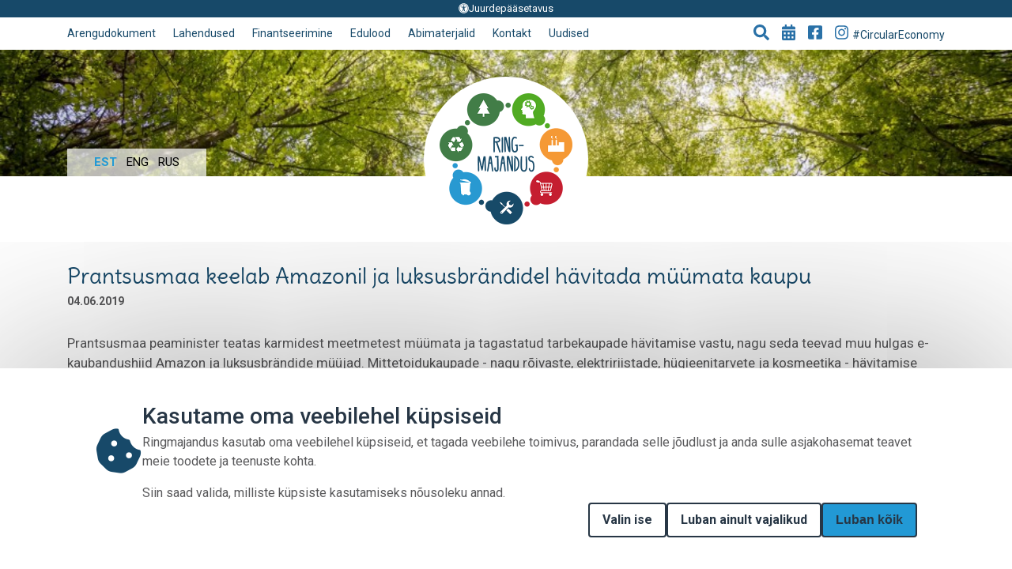

--- FILE ---
content_type: text/html; charset=UTF-8
request_url: https://ringmajandus.envir.ee/index.php/et/uudis/prantsusmaa-keelab-amazonil-ja-luksusbrandidel-havitada-muumata-kaupu
body_size: 43081
content:
<!DOCTYPE html>
<html lang="et" dir="ltr" prefix="content: http://purl.org/rss/1.0/modules/content/  dc: http://purl.org/dc/terms/  foaf: http://xmlns.com/foaf/0.1/  og: http://ogp.me/ns#  rdfs: http://www.w3.org/2000/01/rdf-schema#  schema: http://schema.org/  sioc: http://rdfs.org/sioc/ns#  sioct: http://rdfs.org/sioc/types#  skos: http://www.w3.org/2004/02/skos/core#  xsd: http://www.w3.org/2001/XMLSchema# ">
  <head>
    <meta charset="utf-8" />
<meta name="description" content="Prantsusmaa peaminister teatas karmidest meetmetest müümata ja tagastatud tarbekaupade hävitamise vastu, nagu seda teevad muu hulgas e-kaubandushiid Amazon ja luksusbrändide müüjad." />
<link rel="canonical" href="https://ringmajandus.envir.ee/index.php/et/uudis/prantsusmaa-keelab-amazonil-ja-luksusbrandidel-havitada-muumata-kaupu" />
<link rel="image_src" href="https://ringmajandus.envir.ee/sites/default/files/2019-07/apparel-blue-jeans-casual-1082529.jpg, https://ringmajandus.envir.ee/themes/kemit/site_logos/ringmajandus-est.png" />
<meta property="og:site_name" content="Ringmajandus" />
<meta property="og:url" content="https://ringmajandus.envir.ee/index.php/et/uudis/prantsusmaa-keelab-amazonil-ja-luksusbrandidel-havitada-muumata-kaupu" />
<meta property="og:title" content="Prantsusmaa keelab Amazonil ja luksusbrändidel hävitada müümata kaupu" />
<meta property="og:description" content="Prantsusmaa peaminister teatas karmidest meetmetest müümata ja tagastatud tarbekaupade hävitamise vastu, nagu seda teevad muu hulgas e-kaubandushiid Amazon ja luksusbrändide müüjad." />
<meta property="og:image" content="https://ringmajandus.envir.ee/sites/default/files/2019-07/apparel-blue-jeans-casual-1082529.jpg" />
<meta property="og:image" content="https://ringmajandus.envir.ee/themes/kemit/site_logos/ringmajandus-est.png" />
<meta name="Generator" content="Drupal 10 (https://www.drupal.org)" />
<meta name="MobileOptimized" content="width" />
<meta name="HandheldFriendly" content="true" />
<meta name="viewport" content="width=device-width, initial-scale=1, shrink-to-fit=no" />
<meta http-equiv="x-ua-compatible" content="ie=edge" />
<link rel="alternate" hreflang="et" href="https://ringmajandus.envir.ee/index.php/et/uudis/prantsusmaa-keelab-amazonil-ja-luksusbrandidel-havitada-muumata-kaupu" />
<link rel="alternate" hreflang="en" href="https://ringmajandus.envir.ee/index.php/en/uudis/prantsusmaa-keelab-amazonil-ja-luksusbrandidel-havitada-muumata-kaupu" />
<link rel="alternate" hreflang="ru" href="https://ringmajandus.envir.ee/index.php/ru/uudis/prantsusmaa-keelab-amazonil-ja-luksusbrandidel-havitada-muumata-kaupu" />

    <title>Prantsusmaa keelab Amazonil ja luksusbrändidel hävitada müümata kaupu | Ringmajandus</title>
       <link rel="stylesheet" href="https://cdnjs.cloudflare.com/ajax/libs/font-awesome/4.7.0/css/font-awesome.min.css">
     <meta name="web_author" content="Trinidad Wiseman OÜ, www.twn.ee, info@twn.ee" />
     <link rel="shortcut icon" href="/themes/kemit/static/assets/imgs/favicon.ico" type="image/x-icon"/>
  	<meta name="viewport" content="width=device-width, initial-scale=1.0">
  	<title>KEMIT-Ringmajandus</title>
    <link rel="stylesheet" media="all" href="/sites/default/files/css/css_WmzZGAGM2zV7V-pv4hg8hTTD2zEYFQbZUCWY3ctd6Cw.css?delta=0&amp;language=et&amp;theme=kemit&amp;include=[base64]" />
<link rel="stylesheet" media="all" href="https://cdnjs.cloudflare.com/ajax/libs/font-awesome/6.5.2/css/all.min.css" />
<link rel="stylesheet" media="all" href="/sites/default/files/css/css_8_gpNxpXoW3gIhXWoDyjaukSa-t4jpOW0Y1tlljr_eY.css?delta=2&amp;language=et&amp;theme=kemit&amp;include=[base64]" />
<link rel="stylesheet" media="all" href="/sites/default/files/css/css_q1nXWWQiDvnTIMgdMWjykL2MsEy9CdByD3xbtYrzmhY.css?delta=3&amp;language=et&amp;theme=kemit&amp;include=[base64]" />
<link rel="stylesheet" media="all" href="//stackpath.bootstrapcdn.com/bootstrap/4.1.1/css/bootstrap.min.css" />
<link rel="stylesheet" media="all" href="/sites/default/files/css/css_lg9iJ0uvgFRTeIN59uwCKYs6RGSoy0lsIOB7ZTpRrFs.css?delta=5&amp;language=et&amp;theme=kemit&amp;include=[base64]" />
<link rel="stylesheet" media="print" href="/sites/default/files/css/css_2ezEkXn9VbdyegWHPCeMiF77qlFm62kjIRCxsPV4Y9k.css?delta=6&amp;language=et&amp;theme=kemit&amp;include=[base64]" />

    
  </head>
  <body class="layout-one-sidebar layout-sidebar-first page-node-273 path-node node--type-article">
    
      <div class="dialog-off-canvas-main-canvas" data-off-canvas-main-canvas>
    <header class="main-header">
          

<div class="accessibility text-center d-none d-lg-block">
  <a href="/et/juurdepaasetavus"><i class="fa fa-universal-access"></i>Juurdepääsetavus</a>
</div>

  
  
	<nav class="navbar navbar-light navbar-expand-lg" style="background-image: url(/themes/kemit/trees-green2.jpg)">

		<a href="/index.php/et" class="navbar-brand"><img src="/themes/kemit/site_logos/ringmajandus-est.png" alt="Avaleht"></a>

		<button data-toggle="collapse" data-target="#collapse-header" class="navbar-toggler" aria-label="Show menu"><span class="sr-only">Toggle navigation</span><span class="navbar-toggler-icon"></span></button>

		<div class="collapse navbar-collapse flex-column" id="collapse-header">

			<button data-toggle="collapse" data-target="#collapse-header" class="navbar-closer d-lg-none" aria-label="Close menu"><span aria-hidden="true">&times;</span></button>

			<div class="top-menu">
				<div class="container d-lg-flex">
					
      
<ul class="nav navbar-nav main-menu align-items-lg-center" aria-label="Navigation menu">
                    <li role="presentation" class="nav-item"><a href="/et/ringmajanduse-visioon"  class="nav-link">Arengudokument</a></li>
                        <li role="presentation" class="nav-item"><a href="/et/lahendused"  class="nav-link">Lahendused</a></li>
                        <li role="presentation" class="nav-item"><a href="/et/finantseerimine"  class="nav-link">Finantseerimine</a></li>
                        <li role="presentation" class="nav-item"><a href="/et/edulood"  class="nav-link">Edulood</a></li>
                        <li role="presentation" class="nav-item"><a href="/et/abimaterjalid"  class="nav-link">Abimaterjalid</a></li>
                        <li role="presentation" class="nav-item"><a href="/et/kontakt"  class="nav-link">Kontakt</a></li>
                        <li role="presentation" class="nav-item"><a href="/et/uudised"  class="nav-link">Uudised</a></li>
      </ul>


  


					<ul class="nav navbar-nav ml-auto secondary-menu align-items-lg-center">
						<li role="presentation" class="nav-item">
							<a class="nav-link" data-toggle="collapse" aria-expanded="false" aria-controls="header-search" role="button" href="#header-search" aria-label="Open searching form">
								<i class="fa fa-search" aria-hidden="true" title="Otsing"></i>
							</a>
							<div class="collapse" id="header-search">
								<div class="container">

									<h3 class="text-left">Sisesta otsingusõna</h3>

									<div class="search-block-form block block-search block-search-form-block" data-drupal-selector="search-block-form" id="block-otsinguvorm" role="search">
  
    
    
        <div class="content">
      <form action="/et/search/node" method="get" id="search-block-form" accept-charset="UTF-8" class="search-form search-block-form form-row form-inline">
  

<div class="form-group flex-grow-1">
              <label for="edit-keys" class="sr-only">Otsing</label>
                <input title="Sisesta märksõnad, mida soovid otsida." data-drupal-selector="edit-keys" type="search" id="edit-keys" name="keys" value="" size="15" maxlength="128" class="form-search form-control Lala" placeholder="Otsi meie veebist..." />

                  </div>
  <button data-drupal-selector="edit-submit" type="submit" id="edit-submit" value="Otsing" class="button js-form-submit form-submit btn btn-">Otsing</button>


</form>

    </div>
  
  
</div>


									<a class="close" data-toggle="collapse" aria-expanded="true" aria-controls="header-search" role="button" href="#header-search" aria-label="Close searching form"><span aria-hidden="true">&times;</span></a>
								</div>
							</div><!--header-search-->
						</li>
						<li role="presentation" class="nav-item"><a href="/et/kalender" class="nav-link" aria-label="Go to events page"><i class="fa fa-calendar-alt" aria-hidden="true" title="Events"></i></a></li>
						<li role="presentation" class="nav-item"><a href="https://www.facebook.com/keskkonnaministeerium" class="nav-link" aria-label="Go to Facebook page" target="_blank"><i class="fab fa-facebook-square" aria-hidden="true" title="Facebook"></i></a></li>
						<li role="presentation" class="nav-item"><a href="https://www.instagram.com/explore/tags/circulareconomy/" class="nav-link" aria-label="Go to Instagram page" target="_blank"><i class="fab fa-instagram" aria-hidden="true" title="Instagram"></i> #CircularEconomy</a></li>
					</ul>
				</div><!--container-->
			</div><!--top-menu-->

              


<div class="bottom-menu mt-auto">
	<div class="container">
		<div class="lang-nav">
  <ul class="nav navbar-nav" aria-label="Languages menu"><li role="presentation" class="nav-item"><a href="/index.php/et/uudis/prantsusmaa-keelab-amazonil-ja-luksusbrandidel-havitada-muumata-kaupu" class="language-link is-active" hreflang="et" data-drupal-link-system-path="node/273">Est</a></li><li role="presentation" class="nav-item"><a href="/index.php/en/uudis/prantsusmaa-keelab-amazonil-ja-luksusbrandidel-havitada-muumata-kaupu" class="language-link" hreflang="en" data-drupal-link-system-path="node/273">Eng</a></li><li role="presentation" class="nav-item"><a href="/index.php/ru/uudis/prantsusmaa-keelab-amazonil-ja-luksusbrandidel-havitada-muumata-kaupu" class="language-link" hreflang="ru" data-drupal-link-system-path="node/273">Rus</a></li></ul>
  		</div><!--lang-nav-->
	</div>
</div><!--bottom-menu-->

  

		</div><!--collapse-->

	</nav>
  

    </header>
        
      <main class="main-content">
	<section class="content-section">
		<div class="container">
         <div data-drupal-messages-fallback class="hidden"></div>


                               
  

      

                       


<article data-history-node-id="273" about="/index.php/et/uudis/prantsusmaa-keelab-amazonil-ja-luksusbrandidel-havitada-muumata-kaupu" typeof="schema:Article" class="node node--type-article node--view-mode-full clearfix article">
    <h1 property="schema:name" class="field field--name-title field--type-string field--label-hidden">Prantsusmaa keelab Amazonil ja luksusbrändidel hävitada müümata kaupu</h1>

    <p class="h1-after-date"><span class="datetime">
                  <time datetime="2019-06-04T12:00:00Z" class="datetime">04.06.2019</time>

      </span></p>
  
                  <p>Prantsusmaa peaminister teatas karmidest meetmetest müümata ja tagastatud tarbekaupade hävitamise vastu, nagu seda teevad muu hulgas e-kaubandushiid Amazon ja luksusbrändide müüjad. Mittetoidukaupade - nagu rõivaste, elektririistade, hügieenitarvete ja kosmeetika - hävitamise keeld jõustub nelja aasta jooksul. Meetmed kohustavad andma kaubad üle taaskasutuseks või ümbertöötlemiseks. Prantsuse peaministri büroo andmeil visatakse igal aastal ära 650 miljoni euro eest uusi tarbekaupu ehk viis korda rohkem kui samu kaupu annetatakse.</p>

<p><a href="https://www.err.ee/949035/prantsusmaa-keelab-amazonil-ja-luksusbrandidel-havitada-muumata-kaupu" title="Loe lähemalt">Loe lähemalt.</a></p>

      


</article>

  

                    		</div>
	</section>
</main>
      
    <footer class="page-footer">
            <section class="footer-section blue-section text-center newsletter-wrapper">
        <div class="container">
                      
                  <p><a class="btn btn-info" href="http://eepurl.com/dqzinT" target="_blank">LIITUN UUDISKIRJAGA</a></p>

      
  

        </div>
      </section>
      <section class="footer-section partner-section ">
        <div class="container">
          <div class="d-flex align-items-center justify-content-center flex-wrap">
                        
            <p><a href="https://www.kik.ee" id="" rel="" target="" title="Keskkonnainvesteerinugute Keskus"><img src="/sites/default/files/inline-images/partner-3_0.png" data-entity-uuid="" data-entity-type="" alt="kik" /></a></p><p> </p><p><a id="" rel="" target="" title="Keskkonnaministeerium" href="https://kliimaministeerium.ee/"><img src="/sites/default/files/kliimaministeerium_3lovi_sinine%20(1).png" alt="Kliimaministeerium" /></a></p><p><img src="/sites/default/files/inline-images/partner-2_0.png" data-entity-uuid="" data-entity-type="" alt="Euroopa Regionaalarengu fond" /></p>
      
  

          </div>
        </div>
      </section>
          <div id="block-lehtefinantseerib" class="block block-block-content block-block-content3a043b12-cc44-4bdc-a26f-63b654927163">
      <div class="content">
      <section class="footer-section blue-section text-center">
        <div class="container">
          
                  <p>Lehte finantseerib Keskkonnainvesteeringute Keskus</p>

      
        </div>
      </section>
    </div>
  </div>


      
      </footer>

  </div>

    
    <script src="https://cdnjs.cloudflare.com/ajax/libs/Chart.js/2.7.2/Chart.min.js"></script>
    <script type="application/json" data-drupal-selector="drupal-settings-json">{"path":{"baseUrl":"\/index.php\/","scriptPath":null,"pathPrefix":"et\/","currentPath":"node\/273","currentPathIsAdmin":false,"isFront":false,"currentLanguage":"et"},"pluralDelimiter":"\u0003","suppressDeprecationErrors":true,"eu_cookie_compliance":{"cookie_policy_version":"1.0.0","popup_enabled":true,"popup_agreed_enabled":false,"popup_hide_agreed":false,"popup_clicking_confirmation":false,"popup_scrolling_confirmation":false,"popup_html_info":"\u003Cdiv role=\u0022alertdialog\u0022 aria-labelledby=\u0022popup-text\u0022  class=\u0022eu-cookie-compliance-banner eu-cookie-compliance-banner-info eu-cookie-compliance-banner--categories\u0022\u003E\n\t\u003Cdiv class=\u0022popup-content info\u0022\u003E\n\n\t\t\u003Cdiv class=\u0022eupopup-container eupopup-container-bottom eupopup-color-default\u0022 style=\u0022display: block;\u0022\u003E\n\t\t\t\u003Cdiv class=\u0022eupopup-body-wrap\u0022\u003E\n\n\t\t\t\t\u003Cdiv id=\u0022popup-text\u0022 class=\u0022eupopup-body-item cookie-text\u0022\u003E\n\t\t\t\t\t\u003Cdiv class=\u0022cookie-text-icon\u0022\u003E\u003C\/div\u003E\n\t\t\t\t\t\u003Cdiv class=\u0022cookie-text-inner\u0022\u003E\n\t\t\t\t\t\t\u003Ch2\u003EKasutame oma veebilehel k\u00fcpsiseid\u003C\/h2\u003E\n\t\t\t\t\t\t\u003Cp\u003ERingmajandus kasutab oma veebilehel k\u00fcpsiseid, et tagada veebilehe toimivus, parandada selle j\u00f5udlust ja anda sulle asjakohasemat teavet meie toodete ja teenuste kohta.\u003C\/p\u003E\u003Cp\u003ESiin saad valida, milliste k\u00fcpsiste kasutamiseks n\u00f5usoleku annad.\u003C\/p\u003E\n   \t\t\t\t\t\u003C\/div\u003E\n\t\t\t\t\u003C\/div\u003E\n        \u003Cdiv class=\u0022eu-cookie-compliance-detailed-info custom-hidden\u0022\u003E\n          \u003Ca class = \u0022eu-cookie-compliance-detailed-info-close\u0022 href = \u0027#\u0027\u003EBack\u003C\/a\u003E\n          \u003Cdiv class=\u0022eu-cookie-compliance-detailed-info-text\u0022\u003E\n            \u003Cp\u003E\u003Cstrong\u003EMis on k\u00fcpsised?\u003C\/strong\u003E\u003Cbr\u003E\u003Cbr\u003EVeebik\u00fcpsised (inglise keeles \u0022\u003Cem\u003Ecookies\u003C\/em\u003E\u0022) on v\u00e4ikesed tekstifailid, mis laetakse alla ja salvestatakse veebilehe k\u00fclastamisel sinu seadmesse. Veebik\u00fcpsised on oluline osa meie veebilehe toimimisest, kuna need v\u00f5imaldavad veebilehel meeles pidada kasutaja eelistusi (n\u00e4iteks keeles\u00e4tteid ja k\u00fcpsiste valikut) ja varasemaid tegevusi (n\u00e4iteks iseteenindusse sisselogimine).\u003Cbr\u003E\u003Cbr\u003E\u003Cstrong\u003EMilliseid k\u00fcpsiste t\u00fc\u00fcpe ja kategooriaid me kasutame?\u003C\/strong\u003E\u003C\/p\u003E\u003Cp\u003EVeebilehel kasutame sessiooni- ja p\u00fcsivaid k\u00fcpsiseid. Need on k\u00fcpsised, mida kasutame meie ja\/v\u00f5i mida kasutavad kolmandad pooled.\u003C\/p\u003E\u003Cp\u003E\u003Cstrong\u003ESessioonik\u00fcpsised\u003C\/strong\u003E\u003C\/p\u003E\u003Cp\u003ESessioonik\u00fcpsiseid kasutame igal k\u00fclastusel. Sessioonik\u00fcpsised seostavad sinu tegevusi meie veebilehel ja kehtivad ainult veebilehitseja sessiooni ajal.\u0026nbsp;\u003C\/p\u003E\u003Cp\u003E\u0026nbsp;\u003C\/p\u003E\u003Ctable\u003E\u003Cthead\u003E\u003Ctr\u003E\u003Cth scope=\u0022col\u0022\u003EKategooria\u003C\/th\u003E\u003Cth scope=\u0022col\u0022\u003EKirjeldus\u003C\/th\u003E\u003C\/tr\u003E\u003C\/thead\u003E\u003Ctbody\u003E\u003Ctr\u003E\u003Ctd\u003EVajalikud k\u00fcpsised\u003C\/td\u003E\u003Ctd\u003EVajalikud k\u00fcpsised on olulised veebilehe p\u00f5hifunktsionaalsuse tagamiseks, n\u00e4iteks kasutaja autentimine, turvaline sessioonide haldamine ja veebilehel navigeerimine. Veebileht ei saa ilma nende k\u00fcpsisteta \u00f5igesti toimida. Vajalike k\u00fcpsiste hulka kuuluvad n\u00e4iteks sisselogimisk\u00fcpsised ja turvalisusega seotud k\u00fcpsised.\u003C\/td\u003E\u003C\/tr\u003E\u003Ctr\u003E\u003Ctd\u003EStatistika k\u00fcpsised\u003C\/td\u003E\u003Ctd\u003EStatistika k\u00fcpsised on vajalikud selleks, et koguda teavet selle kohta, kuidas k\u00fclastajad meie veebilehte kasutavad, et saadud andmete p\u00f5hjal parandada veebilehe toimivust. Nende k\u00fcpsiste peamised eesm\u00e4rgid on:\u003Cbr\u003E\u003Cstrong\u003EK\u00fclastajate loendamine\u003C\/strong\u003E: Statistikak\u00fcpsised v\u00f5imaldavad meil j\u00e4lgida, mitu inimest meie veebilehte k\u00fclastab, ja saada \u00fclevaate sellest, millal k\u00fclastused toimuvad.\u003Cbr\u003E\u003Cstrong\u003ELehek\u00fclgede kasutamise j\u00e4lgimine\u003C\/strong\u003E: Need k\u00fcpsised aitavad j\u00e4lgida, millised lehek\u00fcljed on k\u00f5ige populaarsemad ja kuidas k\u00fclastajad meie veebilehel navigeerivad.\u003Cbr\u003E\u003Cstrong\u003EKasutaja k\u00e4itumise anal\u00fc\u00fcs\u003C\/strong\u003E: Statistikak\u00fcpsised v\u00f5imaldavad meil m\u00f5ista, kuidas k\u00fclastajad meie veebilehel k\u00e4ituvad, n\u00e4iteks milliseid linke nad kl\u00f5psavad ja kui kaua nad \u00fchel lehek\u00fcljel viibivad. Kui keeldute nendest k\u00fcpsistest, ei kaasata teie veebilehe k\u00fclastust meie statistikasse. Statistilised k\u00fcpsised annavad meile teavet, mis aitab meil kliendikogemust parandada.\u003C\/td\u003E\u003C\/tr\u003E\u003Ctr\u003E\u003Ctd\u003ETurunduslikud k\u00fcpsised\u003C\/td\u003E\u003Ctd\u003ETurunduslikud k\u00fcpsised on loodud selleks, et koguda teavet kasutajate k\u00e4itumise kohta meie veebilehel ja mujal internetis. Nende k\u00fcpsiste peamised eesm\u00e4rgid on:\u003Cbr\u003E\u003Cstrong\u003EIsikup\u00e4rastatud reklaamid\u003C\/strong\u003E: Turunduslikud k\u00fcpsised v\u00f5imaldavad meil kohandada reklaame vastavalt kasutaja huvidele ja eelistustele, pakkudes seel\u00e4bi sisu, mis on kasutajate jaoks asjakohane.\u003Cbr\u003E\u003Cstrong\u003ET\u00f5hususe j\u00e4lgimine\u003C\/strong\u003E: Turunduslikud k\u00fcpsised aitavad meil j\u00e4lgida, kui edukad on meie reklaamikampaaniad, n\u00e4idates, kui paljud kasutajad tegelikult teevad soovitud toiminguid, nagu ostude sooritamine v\u00f5i vormide t\u00e4itmine.\u003Cbr\u003E\u003Cstrong\u003EKasutaja k\u00e4itumise anal\u00fc\u00fcs\u003C\/strong\u003E: Turunduslikud k\u00fcpsised v\u00f5imaldavad meil m\u00f5ista, kuidas kasutajad veebilehte kasutavad, millised lehed neid k\u00f5ige rohkem huvitavad ja kui kaua nad veebis viibivad. See aitab paremini kohandada veebilehte ja pakkuda sisu, mis vastab kasutajate ootustele.\u003Cbr\u003E\u003Cstrong\u003ETaasturundus\u003C\/strong\u003E: Turunduslikud k\u00fcpsised v\u00f5imaldavad meil kuvada k\u00fclastajatele asjakohaseid reklaame kui nad sirvivad teisi veebilehti v\u00f5i sotsiaalmeediaplatvorme. Need k\u00fcpsised aitavad k\u00fclastajatele meelde tuletada tooteid v\u00f5i teenuseid, mille vastu nad on huvi tundnud.\u003C\/td\u003E\u003C\/tr\u003E\u003C\/tbody\u003E\u003C\/table\u003E\u003Cp\u003E\u0026nbsp;\u003C\/p\u003E\u003Cp\u003E\u0026nbsp;\u003C\/p\u003E\n          \u003C\/div\u003E\n        \u003C\/div\u003E\n\t\t\t\t\t\t\t\t\t\u003Cdiv id=\u0022eu-cookie-compliance-categories\u0022 class=\u0022eu-cookie-compliance-categories js-cookie-self-selection\u0022\u003E\n\t\t\t\t\t\t\u003Ch2\u003EVali, milliste k\u00fcpsiste kasutamiseks n\u00f5usoleku annad\u003C\/h2\u003E\n\t\t\t\t\t\t\t\t\t\t\t\t\t\u003Cbutton type=\u0022button\u0022 class=\u0022detail-info-btn eu-cookie-compliance-more-button\u0022\u003EK\u00fcpsiste detailsem info\u003C\/button\u003E\n\t\t\t\t\t\t\t\t\t\t\t\t\t\t\t\t\t\t\t\u003Cdiv class=\u0022eu-cookie-compliance-category\u0022\u003E\n\t\t\t\t\t\t\t\t\u003Cdiv\u003E\n\t\t\t\t\t\t\t\t\t\u003Cinput type=\u0022checkbox\u0022 name=\u0022cookie-categories\u0022 id=\u0022cookie-category-necessary_cookies\u0022 value=\u0022necessary_cookies\u0022  checked   disabled \u003E\n\t\t\t\t\t\t\t\t\t\u003Clabel for=\u0022cookie-category-necessary_cookies\u0022\u003EVajalikud k\u00fcpsised\u003C\/label\u003E\n\t\t\t\t\t\t\t\t\u003C\/div\u003E\n\t\t\t\t\t\t\t\t\t\t\t\t\t\t\t\t\t\u003Cdiv class=\u0022eu-cookie-compliance-category-description\u0022\u003ENeed k\u00fcpsised on olulised veebilehe p\u00f5hifunktsionaalsuse tagamiseks, n\u00e4iteks kasutaja autentimine, turvaline sessioonide haldamine ja veebilehel navigeerimine. Veebileht ei saa ilma nende k\u00fcpsisteta \u00f5igesti toimida ja neid k\u00fcpsiseid ei saa keelata.\u003C\/div\u003E\n\t\t\t\t\t\t\t\t\t\t\t\t\t\t\t\u003C\/div\u003E\n\t\t\t\t\t\t\t\t\t\t\t\t\t\u003Cdiv class=\u0022eu-cookie-compliance-category\u0022\u003E\n\t\t\t\t\t\t\t\t\u003Cdiv\u003E\n\t\t\t\t\t\t\t\t\t\u003Cinput type=\u0022checkbox\u0022 name=\u0022cookie-categories\u0022 id=\u0022cookie-category-statistics_cookies\u0022 value=\u0022statistics_cookies\u0022  \u003E\n\t\t\t\t\t\t\t\t\t\u003Clabel for=\u0022cookie-category-statistics_cookies\u0022\u003EStatistika k\u00fcpsised\u003C\/label\u003E\n\t\t\t\t\t\t\t\t\u003C\/div\u003E\n\t\t\t\t\t\t\t\t\t\t\t\t\t\t\t\t\t\u003Cdiv class=\u0022eu-cookie-compliance-category-description\u0022\u003EStatistika k\u00fcpsised on vajalikud selleks, et koguda teavet selle kohta, kuidas k\u00fclastajad meie veebilehte kasutavad, et saadud andmete p\u00f5hjal parandada veebilehe toimivust. Statistilised k\u00fcpsised annavad meile teavet, mis aitab meil kliendikogemust parandada.\u003C\/div\u003E\n\t\t\t\t\t\t\t\t\t\t\t\t\t\t\t\u003C\/div\u003E\n\t\t\t\t\t\t\t\t\t\t\t\t\t\u003Cdiv class=\u0022eu-cookie-compliance-category\u0022\u003E\n\t\t\t\t\t\t\t\t\u003Cdiv\u003E\n\t\t\t\t\t\t\t\t\t\u003Cinput type=\u0022checkbox\u0022 name=\u0022cookie-categories\u0022 id=\u0022cookie-category-marketing_cookies\u0022 value=\u0022marketing_cookies\u0022  \u003E\n\t\t\t\t\t\t\t\t\t\u003Clabel for=\u0022cookie-category-marketing_cookies\u0022\u003ETurunduslikud k\u00fcpsised\u003C\/label\u003E\n\t\t\t\t\t\t\t\t\u003C\/div\u003E\n\t\t\t\t\t\t\t\t\t\t\t\t\t\t\t\t\t\u003Cdiv class=\u0022eu-cookie-compliance-category-description\u0022\u003ETurundusk\u00fcpsised kasutatakse selleks, et edastada sinu huvidega sobivaid reklaame, muuhulgas teistel veebilehtedel ja sotsiaalmeedia platvormidel. Sedalaadi k\u00fcpsiseid kasutatakse, et m\u00f5\u00f5ta reklaamikampaania t\u00f5husust ja j\u00e4tta meelde, mida oled veebilehtedel vaadanud.\u003C\/div\u003E\n\t\t\t\t\t\t\t\t\t\t\t\t\t\t\t\u003C\/div\u003E\n\t\t\t\t\t\t\n\t\t\t\t\t\u003C\/div\u003E\n\t\t\t\t\n\t\t\t\t\u003Cdiv id=\u0022popup-buttons\u0022 class=\u0022cookie-buttons eupopup-body-item cookie-apply-btn\n         eu-cookie-compliance-has-categories\u0022\u003E\n\t\t\t\t\t\t\t\t\t\t\t\u003Cbutton type=\u0022button\u0022 class=\u0022eu-cookie-withdraw-button visually-hidden cookie-btn\u0022\u003EWithdraw consent\u003C\/button\u003E\n\t\t\t\t\t\t\t\t\t\t\u003Cbutton class=\u0022cookie-btn js-cookie-self-btn\u0022\u003EValin ise\u003C\/button\u003E\n          \u003Cbutton class=\u0022cookie-btn js-cookie-ness-btn\u0022\u003ELuban ainult vajalikud\u003C\/button\u003E\n\t\t\t\t\t\t\t\t\t\t\t\u003Cbutton type=\u0022button\u0022 class=\u0022eu-cookie-compliance-save-preferences-button cookie-btn custom-hidden\u0022\u003ELuban valitud\u003C\/button\u003E\n\t\t\t\t\t\t\t\t\t\t\u003Cbutton type=\u0022button\u0022 class=\u0022agree-button eu-cookie-compliance-default-button cookie-btn cookie-btn__apply\u0022\u003ELuban k\u00f5ik\u003C\/button\u003E\n\t\t\t\t\u003C\/div\u003E\n\n\t\t\t\u003C\/div\u003E\n\t\t\u003C\/div\u003E\n\n\t\u003C\/div\u003E\n\u003C\/div\u003E","use_mobile_message":false,"mobile_popup_html_info":"\u003Cdiv role=\u0022alertdialog\u0022 aria-labelledby=\u0022popup-text\u0022  class=\u0022eu-cookie-compliance-banner eu-cookie-compliance-banner-info eu-cookie-compliance-banner--categories\u0022\u003E\n\t\u003Cdiv class=\u0022popup-content info\u0022\u003E\n\n\t\t\u003Cdiv class=\u0022eupopup-container eupopup-container-bottom eupopup-color-default\u0022 style=\u0022display: block;\u0022\u003E\n\t\t\t\u003Cdiv class=\u0022eupopup-body-wrap\u0022\u003E\n\n\t\t\t\t\u003Cdiv id=\u0022popup-text\u0022 class=\u0022eupopup-body-item cookie-text\u0022\u003E\n\t\t\t\t\t\u003Cdiv class=\u0022cookie-text-icon\u0022\u003E\u003C\/div\u003E\n\t\t\t\t\t\u003Cdiv class=\u0022cookie-text-inner\u0022\u003E\n\t\t\t\t\t\t\u003Ch2\u003EKasutame oma veebilehel k\u00fcpsiseid\u003C\/h2\u003E\n\t\t\t\t\t\t\n   \t\t\t\t\t\u003C\/div\u003E\n\t\t\t\t\u003C\/div\u003E\n        \u003Cdiv class=\u0022eu-cookie-compliance-detailed-info custom-hidden\u0022\u003E\n          \u003Ca class = \u0022eu-cookie-compliance-detailed-info-close\u0022 href = \u0027#\u0027\u003EBack\u003C\/a\u003E\n          \u003Cdiv class=\u0022eu-cookie-compliance-detailed-info-text\u0022\u003E\n            \u003Cp\u003E\u003Cstrong\u003EMis on k\u00fcpsised?\u003C\/strong\u003E\u003Cbr\u003E\u003Cbr\u003EVeebik\u00fcpsised (inglise keeles \u0022\u003Cem\u003Ecookies\u003C\/em\u003E\u0022) on v\u00e4ikesed tekstifailid, mis laetakse alla ja salvestatakse veebilehe k\u00fclastamisel sinu seadmesse. Veebik\u00fcpsised on oluline osa meie veebilehe toimimisest, kuna need v\u00f5imaldavad veebilehel meeles pidada kasutaja eelistusi (n\u00e4iteks keeles\u00e4tteid ja k\u00fcpsiste valikut) ja varasemaid tegevusi (n\u00e4iteks iseteenindusse sisselogimine).\u003Cbr\u003E\u003Cbr\u003E\u003Cstrong\u003EMilliseid k\u00fcpsiste t\u00fc\u00fcpe ja kategooriaid me kasutame?\u003C\/strong\u003E\u003C\/p\u003E\u003Cp\u003EVeebilehel kasutame sessiooni- ja p\u00fcsivaid k\u00fcpsiseid. Need on k\u00fcpsised, mida kasutame meie ja\/v\u00f5i mida kasutavad kolmandad pooled.\u003C\/p\u003E\u003Cp\u003E\u003Cstrong\u003ESessioonik\u00fcpsised\u003C\/strong\u003E\u003C\/p\u003E\u003Cp\u003ESessioonik\u00fcpsiseid kasutame igal k\u00fclastusel. Sessioonik\u00fcpsised seostavad sinu tegevusi meie veebilehel ja kehtivad ainult veebilehitseja sessiooni ajal.\u0026nbsp;\u003C\/p\u003E\u003Cp\u003E\u0026nbsp;\u003C\/p\u003E\u003Ctable\u003E\u003Cthead\u003E\u003Ctr\u003E\u003Cth scope=\u0022col\u0022\u003EKategooria\u003C\/th\u003E\u003Cth scope=\u0022col\u0022\u003EKirjeldus\u003C\/th\u003E\u003C\/tr\u003E\u003C\/thead\u003E\u003Ctbody\u003E\u003Ctr\u003E\u003Ctd\u003EVajalikud k\u00fcpsised\u003C\/td\u003E\u003Ctd\u003EVajalikud k\u00fcpsised on olulised veebilehe p\u00f5hifunktsionaalsuse tagamiseks, n\u00e4iteks kasutaja autentimine, turvaline sessioonide haldamine ja veebilehel navigeerimine. Veebileht ei saa ilma nende k\u00fcpsisteta \u00f5igesti toimida. Vajalike k\u00fcpsiste hulka kuuluvad n\u00e4iteks sisselogimisk\u00fcpsised ja turvalisusega seotud k\u00fcpsised.\u003C\/td\u003E\u003C\/tr\u003E\u003Ctr\u003E\u003Ctd\u003EStatistika k\u00fcpsised\u003C\/td\u003E\u003Ctd\u003EStatistika k\u00fcpsised on vajalikud selleks, et koguda teavet selle kohta, kuidas k\u00fclastajad meie veebilehte kasutavad, et saadud andmete p\u00f5hjal parandada veebilehe toimivust. Nende k\u00fcpsiste peamised eesm\u00e4rgid on:\u003Cbr\u003E\u003Cstrong\u003EK\u00fclastajate loendamine\u003C\/strong\u003E: Statistikak\u00fcpsised v\u00f5imaldavad meil j\u00e4lgida, mitu inimest meie veebilehte k\u00fclastab, ja saada \u00fclevaate sellest, millal k\u00fclastused toimuvad.\u003Cbr\u003E\u003Cstrong\u003ELehek\u00fclgede kasutamise j\u00e4lgimine\u003C\/strong\u003E: Need k\u00fcpsised aitavad j\u00e4lgida, millised lehek\u00fcljed on k\u00f5ige populaarsemad ja kuidas k\u00fclastajad meie veebilehel navigeerivad.\u003Cbr\u003E\u003Cstrong\u003EKasutaja k\u00e4itumise anal\u00fc\u00fcs\u003C\/strong\u003E: Statistikak\u00fcpsised v\u00f5imaldavad meil m\u00f5ista, kuidas k\u00fclastajad meie veebilehel k\u00e4ituvad, n\u00e4iteks milliseid linke nad kl\u00f5psavad ja kui kaua nad \u00fchel lehek\u00fcljel viibivad. Kui keeldute nendest k\u00fcpsistest, ei kaasata teie veebilehe k\u00fclastust meie statistikasse. Statistilised k\u00fcpsised annavad meile teavet, mis aitab meil kliendikogemust parandada.\u003C\/td\u003E\u003C\/tr\u003E\u003Ctr\u003E\u003Ctd\u003ETurunduslikud k\u00fcpsised\u003C\/td\u003E\u003Ctd\u003ETurunduslikud k\u00fcpsised on loodud selleks, et koguda teavet kasutajate k\u00e4itumise kohta meie veebilehel ja mujal internetis. Nende k\u00fcpsiste peamised eesm\u00e4rgid on:\u003Cbr\u003E\u003Cstrong\u003EIsikup\u00e4rastatud reklaamid\u003C\/strong\u003E: Turunduslikud k\u00fcpsised v\u00f5imaldavad meil kohandada reklaame vastavalt kasutaja huvidele ja eelistustele, pakkudes seel\u00e4bi sisu, mis on kasutajate jaoks asjakohane.\u003Cbr\u003E\u003Cstrong\u003ET\u00f5hususe j\u00e4lgimine\u003C\/strong\u003E: Turunduslikud k\u00fcpsised aitavad meil j\u00e4lgida, kui edukad on meie reklaamikampaaniad, n\u00e4idates, kui paljud kasutajad tegelikult teevad soovitud toiminguid, nagu ostude sooritamine v\u00f5i vormide t\u00e4itmine.\u003Cbr\u003E\u003Cstrong\u003EKasutaja k\u00e4itumise anal\u00fc\u00fcs\u003C\/strong\u003E: Turunduslikud k\u00fcpsised v\u00f5imaldavad meil m\u00f5ista, kuidas kasutajad veebilehte kasutavad, millised lehed neid k\u00f5ige rohkem huvitavad ja kui kaua nad veebis viibivad. See aitab paremini kohandada veebilehte ja pakkuda sisu, mis vastab kasutajate ootustele.\u003Cbr\u003E\u003Cstrong\u003ETaasturundus\u003C\/strong\u003E: Turunduslikud k\u00fcpsised v\u00f5imaldavad meil kuvada k\u00fclastajatele asjakohaseid reklaame kui nad sirvivad teisi veebilehti v\u00f5i sotsiaalmeediaplatvorme. Need k\u00fcpsised aitavad k\u00fclastajatele meelde tuletada tooteid v\u00f5i teenuseid, mille vastu nad on huvi tundnud.\u003C\/td\u003E\u003C\/tr\u003E\u003C\/tbody\u003E\u003C\/table\u003E\u003Cp\u003E\u0026nbsp;\u003C\/p\u003E\u003Cp\u003E\u0026nbsp;\u003C\/p\u003E\n          \u003C\/div\u003E\n        \u003C\/div\u003E\n\t\t\t\t\t\t\t\t\t\u003Cdiv id=\u0022eu-cookie-compliance-categories\u0022 class=\u0022eu-cookie-compliance-categories js-cookie-self-selection\u0022\u003E\n\t\t\t\t\t\t\u003Ch2\u003EVali, milliste k\u00fcpsiste kasutamiseks n\u00f5usoleku annad\u003C\/h2\u003E\n\t\t\t\t\t\t\t\t\t\t\t\t\t\u003Cbutton type=\u0022button\u0022 class=\u0022detail-info-btn eu-cookie-compliance-more-button\u0022\u003EK\u00fcpsiste detailsem info\u003C\/button\u003E\n\t\t\t\t\t\t\t\t\t\t\t\t\t\t\t\t\t\t\t\u003Cdiv class=\u0022eu-cookie-compliance-category\u0022\u003E\n\t\t\t\t\t\t\t\t\u003Cdiv\u003E\n\t\t\t\t\t\t\t\t\t\u003Cinput type=\u0022checkbox\u0022 name=\u0022cookie-categories\u0022 id=\u0022cookie-category-necessary_cookies\u0022 value=\u0022necessary_cookies\u0022  checked   disabled \u003E\n\t\t\t\t\t\t\t\t\t\u003Clabel for=\u0022cookie-category-necessary_cookies\u0022\u003EVajalikud k\u00fcpsised\u003C\/label\u003E\n\t\t\t\t\t\t\t\t\u003C\/div\u003E\n\t\t\t\t\t\t\t\t\t\t\t\t\t\t\t\t\t\u003Cdiv class=\u0022eu-cookie-compliance-category-description\u0022\u003ENeed k\u00fcpsised on olulised veebilehe p\u00f5hifunktsionaalsuse tagamiseks, n\u00e4iteks kasutaja autentimine, turvaline sessioonide haldamine ja veebilehel navigeerimine. Veebileht ei saa ilma nende k\u00fcpsisteta \u00f5igesti toimida ja neid k\u00fcpsiseid ei saa keelata.\u003C\/div\u003E\n\t\t\t\t\t\t\t\t\t\t\t\t\t\t\t\u003C\/div\u003E\n\t\t\t\t\t\t\t\t\t\t\t\t\t\u003Cdiv class=\u0022eu-cookie-compliance-category\u0022\u003E\n\t\t\t\t\t\t\t\t\u003Cdiv\u003E\n\t\t\t\t\t\t\t\t\t\u003Cinput type=\u0022checkbox\u0022 name=\u0022cookie-categories\u0022 id=\u0022cookie-category-statistics_cookies\u0022 value=\u0022statistics_cookies\u0022  \u003E\n\t\t\t\t\t\t\t\t\t\u003Clabel for=\u0022cookie-category-statistics_cookies\u0022\u003EStatistika k\u00fcpsised\u003C\/label\u003E\n\t\t\t\t\t\t\t\t\u003C\/div\u003E\n\t\t\t\t\t\t\t\t\t\t\t\t\t\t\t\t\t\u003Cdiv class=\u0022eu-cookie-compliance-category-description\u0022\u003EStatistika k\u00fcpsised on vajalikud selleks, et koguda teavet selle kohta, kuidas k\u00fclastajad meie veebilehte kasutavad, et saadud andmete p\u00f5hjal parandada veebilehe toimivust. Statistilised k\u00fcpsised annavad meile teavet, mis aitab meil kliendikogemust parandada.\u003C\/div\u003E\n\t\t\t\t\t\t\t\t\t\t\t\t\t\t\t\u003C\/div\u003E\n\t\t\t\t\t\t\t\t\t\t\t\t\t\u003Cdiv class=\u0022eu-cookie-compliance-category\u0022\u003E\n\t\t\t\t\t\t\t\t\u003Cdiv\u003E\n\t\t\t\t\t\t\t\t\t\u003Cinput type=\u0022checkbox\u0022 name=\u0022cookie-categories\u0022 id=\u0022cookie-category-marketing_cookies\u0022 value=\u0022marketing_cookies\u0022  \u003E\n\t\t\t\t\t\t\t\t\t\u003Clabel for=\u0022cookie-category-marketing_cookies\u0022\u003ETurunduslikud k\u00fcpsised\u003C\/label\u003E\n\t\t\t\t\t\t\t\t\u003C\/div\u003E\n\t\t\t\t\t\t\t\t\t\t\t\t\t\t\t\t\t\u003Cdiv class=\u0022eu-cookie-compliance-category-description\u0022\u003ETurundusk\u00fcpsised kasutatakse selleks, et edastada sinu huvidega sobivaid reklaame, muuhulgas teistel veebilehtedel ja sotsiaalmeedia platvormidel. Sedalaadi k\u00fcpsiseid kasutatakse, et m\u00f5\u00f5ta reklaamikampaania t\u00f5husust ja j\u00e4tta meelde, mida oled veebilehtedel vaadanud.\u003C\/div\u003E\n\t\t\t\t\t\t\t\t\t\t\t\t\t\t\t\u003C\/div\u003E\n\t\t\t\t\t\t\n\t\t\t\t\t\u003C\/div\u003E\n\t\t\t\t\n\t\t\t\t\u003Cdiv id=\u0022popup-buttons\u0022 class=\u0022cookie-buttons eupopup-body-item cookie-apply-btn\n         eu-cookie-compliance-has-categories\u0022\u003E\n\t\t\t\t\t\t\t\t\t\t\t\u003Cbutton type=\u0022button\u0022 class=\u0022eu-cookie-withdraw-button visually-hidden cookie-btn\u0022\u003EWithdraw consent\u003C\/button\u003E\n\t\t\t\t\t\t\t\t\t\t\u003Cbutton class=\u0022cookie-btn js-cookie-self-btn\u0022\u003EValin ise\u003C\/button\u003E\n          \u003Cbutton class=\u0022cookie-btn js-cookie-ness-btn\u0022\u003ELuban ainult vajalikud\u003C\/button\u003E\n\t\t\t\t\t\t\t\t\t\t\t\u003Cbutton type=\u0022button\u0022 class=\u0022eu-cookie-compliance-save-preferences-button cookie-btn custom-hidden\u0022\u003ELuban valitud\u003C\/button\u003E\n\t\t\t\t\t\t\t\t\t\t\u003Cbutton type=\u0022button\u0022 class=\u0022agree-button eu-cookie-compliance-default-button cookie-btn cookie-btn__apply\u0022\u003ELuban k\u00f5ik\u003C\/button\u003E\n\t\t\t\t\u003C\/div\u003E\n\n\t\t\t\u003C\/div\u003E\n\t\t\u003C\/div\u003E\n\n\t\u003C\/div\u003E\n\u003C\/div\u003E","mobile_breakpoint":768,"popup_html_agreed":false,"popup_use_bare_css":false,"popup_height":"auto","popup_width":"100%","popup_delay":1000,"popup_link":"\/et","popup_link_new_window":true,"popup_position":false,"fixed_top_position":true,"popup_language":"et","store_consent":false,"better_support_for_screen_readers":false,"cookie_name":"","reload_page":false,"domain":"","domain_all_sites":false,"popup_eu_only":false,"popup_eu_only_js":false,"cookie_lifetime":100,"cookie_session":0,"set_cookie_session_zero_on_disagree":0,"disagree_do_not_show_popup":false,"method":"categories","automatic_cookies_removal":true,"allowed_cookies":"necessary_cookies:SSESS*\r\nnecessary_cookies:cookie-agreed*\r\nstatistics_cookies:_ga_Q2QTWTHH11\r\nstatistics_cookies:_ga*\r\nstatistics_cookies:_gid\r\nstatistics_cookies:_pk_*\r\nmarketing_cookies:_fbp","withdraw_markup":"\u003Cbutton type=\u0022button\u0022 class=\u0022eu-cookie-withdraw-tab\u0022\u003EPrivacy settings\u003C\/button\u003E\n\u003Cdiv aria-labelledby=\u0022popup-text\u0022 class=\u0022eu-cookie-withdraw-banner\u0022\u003E\n  \u003Cdiv class=\u0022popup-content info eu-cookie-compliance-content\u0022\u003E\n    \u003Cdiv id=\u0022popup-text\u0022 class=\u0022eu-cookie-compliance-message\u0022 role=\u0022document\u0022\u003E\n      \u003Ch2\u003EWe use cookies on this site to enhance your user experience\u003C\/h2\u003E\u003Cp\u003EYou have given your consent for us to set cookies.\u003C\/p\u003E\n    \u003C\/div\u003E\n    \u003Cdiv id=\u0022popup-buttons\u0022 class=\u0022eu-cookie-compliance-buttons\u0022\u003E\n      \u003Cbutton type=\u0022button\u0022 class=\u0022eu-cookie-withdraw-button \u0022\u003EWithdraw consent\u003C\/button\u003E\n    \u003C\/div\u003E\n  \u003C\/div\u003E\n\u003C\/div\u003E","withdraw_enabled":false,"reload_options":0,"reload_routes_list":"","withdraw_button_on_info_popup":false,"cookie_categories":["necessary_cookies","statistics_cookies","marketing_cookies"],"cookie_categories_details":{"necessary_cookies":{"uuid":"32354205-4b19-45f1-a13c-1c206040a501","langcode":"et","status":true,"dependencies":[],"_core":{"default_config_hash":"DBXzfb4sHSoRaM6RdXxcTEvnWSy72shur9wnyHX74zY"},"id":"necessary_cookies","label":"Vajalikud k\u00fcpsised","description":"Need k\u00fcpsised on olulised veebilehe p\u00f5hifunktsionaalsuse tagamiseks, n\u00e4iteks kasutaja autentimine, turvaline sessioonide haldamine ja veebilehel navigeerimine. Veebileht ei saa ilma nende k\u00fcpsisteta \u00f5igesti toimida ja neid k\u00fcpsiseid ei saa keelata.","checkbox_default_state":"required","weight":-9},"statistics_cookies":{"uuid":"8b6f8f41-7154-430a-9b5e-d78e07f2e1c1","langcode":"et","status":true,"dependencies":[],"_core":{"default_config_hash":"ew0jrPgTa6kc_fkSknznAY7op2JwsiQeKZdnNitIUpM"},"id":"statistics_cookies","label":"Statistika k\u00fcpsised","description":"Statistika k\u00fcpsised on vajalikud selleks, et koguda teavet selle kohta, kuidas k\u00fclastajad meie veebilehte kasutavad, et saadud andmete p\u00f5hjal parandada veebilehe toimivust. Statistilised k\u00fcpsised annavad meile teavet, mis aitab meil kliendikogemust parandada.","checkbox_default_state":"unchecked","weight":-8},"marketing_cookies":{"uuid":"65317d93-d145-4967-8c41-a697acc4caa8","langcode":"et","status":true,"dependencies":[],"_core":{"default_config_hash":"KlEeoogBAkjhqA5eYgFfZyX4d8K0tf8ENUX6WSIehzE"},"id":"marketing_cookies","label":"Turunduslikud k\u00fcpsised","description":"Turundusk\u00fcpsised kasutatakse selleks, et edastada sinu huvidega sobivaid reklaame, muuhulgas teistel veebilehtedel ja sotsiaalmeedia platvormidel. Sedalaadi k\u00fcpsiseid kasutatakse, et m\u00f5\u00f5ta reklaamikampaania t\u00f5husust ja j\u00e4tta meelde, mida oled veebilehtedel vaadanud.","checkbox_default_state":"unchecked","weight":-7}},"enable_save_preferences_button":true,"cookie_value_disagreed":"0","cookie_value_agreed_show_thank_you":"1","cookie_value_agreed":"2","containing_element":"body","settings_tab_enabled":false,"olivero_primary_button_classes":"","olivero_secondary_button_classes":"","close_button_action":"close_banner","open_by_default":true,"modules_allow_popup":true,"hide_the_banner":false,"geoip_match":true},"ckeditorAccordion":{"accordionStyle":{"collapseAll":1,"keepRowsOpen":null,"animateAccordionOpenAndClose":1,"openTabsWithHash":1}},"ajaxTrustedUrl":{"\/et\/search\/node":true},"user":{"uid":0,"permissionsHash":"1397dd01da2bbb19ab34ecbc6ad58f3d02186b6ec856b5f9a2325fd3689cfa49"}}</script>
<script src="/sites/default/files/js/js_hQp4_RJ-dAAcaX8-JXgQVBXTufn9uVDJulhuzs3btvE.js?scope=footer&amp;delta=0&amp;language=et&amp;theme=kemit&amp;include=[base64]"></script>
<script src="//cdnjs.cloudflare.com/ajax/libs/popper.js/1.14.3/umd/popper.min.js"></script>
<script src="//stackpath.bootstrapcdn.com/bootstrap/4.1.1/js/bootstrap.min.js"></script>
<script src="/sites/default/files/js/js_NW_QOHuxCAFXPb12fXXTGYHrDJnL9_DVv2SUYZBGYjM.js?scope=footer&amp;delta=3&amp;language=et&amp;theme=kemit&amp;include=[base64]"></script>
<script src="//use.fontawesome.com/releases/v5.13.0/js/all.js"></script>
<script src="/sites/default/files/js/js_aVX6V0wafTfUzgdArXar0TFMhVws1MbEGynXMOxrFW8.js?scope=footer&amp;delta=5&amp;language=et&amp;theme=kemit&amp;include=[base64]"></script>
<script src="/modules/contrib/eu_cookie_compliance/js/eu_cookie_compliance.min.js?v=10.1.8" defer></script>
<script src="/modules/contrib/ckeditor_accordion/js/accordion.frontend.js?snvf28"></script>

      <!-- Matomo -->
      <script>
          var _paq = window._paq || [];
          _paq.push(['trackPageView']);
          _paq.push(['enableLinkTracking']);
          (function() {
              var u="//stat.envir.ee/";
              _paq.push(['setTrackerUrl', u+'matomo.php']);
              _paq.push(['setSiteId', '72']);
              var d=document, g=d.createElement('script'), s=d.getElementsByTagName('script')[0];
              g.type='text/javascript'; g.async=true; g.defer=true; g.src=u+'matomo.js'; s.parentNode.insertBefore(g,s);
          })();
      </script>
      <!-- End Matomo Code -->
  </body>
</html>
